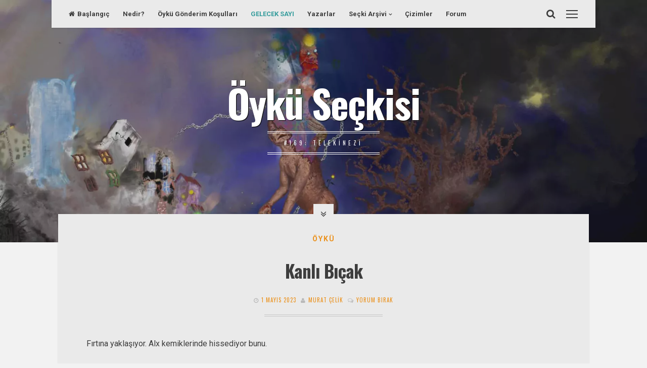

--- FILE ---
content_type: text/html; charset=UTF-8
request_url: https://oykuseckisi.com/kanli-bicak/
body_size: 19745
content:
<!DOCTYPE html>
<html lang="tr" xmlns:og="http://ogp.me/ns#" xmlns:fb="http://ogp.me/ns/fb#">
<head>
<meta charset="UTF-8">
<meta name="viewport" content="width=device-width, initial-scale=1, maximum-scale=1">
<link rel="profile" href="http://gmpg.org/xfn/11">
<link rel="pingback" href="https://oykuseckisi.com/xmlrpc.php">
<script>
  (function(i,s,o,g,r,a,m){i['GoogleAnalyticsObject']=r;i[r]=i[r]||function(){
  (i[r].q=i[r].q||[]).push(arguments)},i[r].l=1*new Date();a=s.createElement(o),
  m=s.getElementsByTagName(o)[0];a.async=1;a.src=g;m.parentNode.insertBefore(a,m)
  })(window,document,'script','https://www.google-analytics.com/analytics.js','ga');

  ga('create', 'UA-79502896-1', 'auto');
  ga('send', 'pageview');

</script>

<title>Kanlı Bıçak &#8211; Öykü Seçkisi</title>
<meta name='robots' content='max-image-preview:large' />
<link rel='dns-prefetch' href='//fonts.googleapis.com' />
<link rel="alternate" type="application/rss+xml" title="Öykü Seçkisi &raquo; akışı" href="https://oykuseckisi.com/feed/" />
<link rel="alternate" type="application/rss+xml" title="Öykü Seçkisi &raquo; yorum akışı" href="https://oykuseckisi.com/comments/feed/" />
<link rel="alternate" type="application/rss+xml" title="Öykü Seçkisi &raquo; Kanlı Bıçak yorum akışı" href="https://oykuseckisi.com/kanli-bicak/feed/" />
<link rel="alternate" title="oEmbed (JSON)" type="application/json+oembed" href="https://oykuseckisi.com/wp-json/oembed/1.0/embed?url=https%3A%2F%2Foykuseckisi.com%2Fkanli-bicak%2F" />
<link rel="alternate" title="oEmbed (XML)" type="text/xml+oembed" href="https://oykuseckisi.com/wp-json/oembed/1.0/embed?url=https%3A%2F%2Foykuseckisi.com%2Fkanli-bicak%2F&#038;format=xml" />
<style id='wp-img-auto-sizes-contain-inline-css' type='text/css'>
img:is([sizes=auto i],[sizes^="auto," i]){contain-intrinsic-size:3000px 1500px}
/*# sourceURL=wp-img-auto-sizes-contain-inline-css */
</style>
<style id='wp-emoji-styles-inline-css' type='text/css'>

	img.wp-smiley, img.emoji {
		display: inline !important;
		border: none !important;
		box-shadow: none !important;
		height: 1em !important;
		width: 1em !important;
		margin: 0 0.07em !important;
		vertical-align: -0.1em !important;
		background: none !important;
		padding: 0 !important;
	}
/*# sourceURL=wp-emoji-styles-inline-css */
</style>
<style id='wp-block-library-inline-css' type='text/css'>
:root{--wp-block-synced-color:#7a00df;--wp-block-synced-color--rgb:122,0,223;--wp-bound-block-color:var(--wp-block-synced-color);--wp-editor-canvas-background:#ddd;--wp-admin-theme-color:#007cba;--wp-admin-theme-color--rgb:0,124,186;--wp-admin-theme-color-darker-10:#006ba1;--wp-admin-theme-color-darker-10--rgb:0,107,160.5;--wp-admin-theme-color-darker-20:#005a87;--wp-admin-theme-color-darker-20--rgb:0,90,135;--wp-admin-border-width-focus:2px}@media (min-resolution:192dpi){:root{--wp-admin-border-width-focus:1.5px}}.wp-element-button{cursor:pointer}:root .has-very-light-gray-background-color{background-color:#eee}:root .has-very-dark-gray-background-color{background-color:#313131}:root .has-very-light-gray-color{color:#eee}:root .has-very-dark-gray-color{color:#313131}:root .has-vivid-green-cyan-to-vivid-cyan-blue-gradient-background{background:linear-gradient(135deg,#00d084,#0693e3)}:root .has-purple-crush-gradient-background{background:linear-gradient(135deg,#34e2e4,#4721fb 50%,#ab1dfe)}:root .has-hazy-dawn-gradient-background{background:linear-gradient(135deg,#faaca8,#dad0ec)}:root .has-subdued-olive-gradient-background{background:linear-gradient(135deg,#fafae1,#67a671)}:root .has-atomic-cream-gradient-background{background:linear-gradient(135deg,#fdd79a,#004a59)}:root .has-nightshade-gradient-background{background:linear-gradient(135deg,#330968,#31cdcf)}:root .has-midnight-gradient-background{background:linear-gradient(135deg,#020381,#2874fc)}:root{--wp--preset--font-size--normal:16px;--wp--preset--font-size--huge:42px}.has-regular-font-size{font-size:1em}.has-larger-font-size{font-size:2.625em}.has-normal-font-size{font-size:var(--wp--preset--font-size--normal)}.has-huge-font-size{font-size:var(--wp--preset--font-size--huge)}.has-text-align-center{text-align:center}.has-text-align-left{text-align:left}.has-text-align-right{text-align:right}.has-fit-text{white-space:nowrap!important}#end-resizable-editor-section{display:none}.aligncenter{clear:both}.items-justified-left{justify-content:flex-start}.items-justified-center{justify-content:center}.items-justified-right{justify-content:flex-end}.items-justified-space-between{justify-content:space-between}.screen-reader-text{border:0;clip-path:inset(50%);height:1px;margin:-1px;overflow:hidden;padding:0;position:absolute;width:1px;word-wrap:normal!important}.screen-reader-text:focus{background-color:#ddd;clip-path:none;color:#444;display:block;font-size:1em;height:auto;left:5px;line-height:normal;padding:15px 23px 14px;text-decoration:none;top:5px;width:auto;z-index:100000}html :where(.has-border-color){border-style:solid}html :where([style*=border-top-color]){border-top-style:solid}html :where([style*=border-right-color]){border-right-style:solid}html :where([style*=border-bottom-color]){border-bottom-style:solid}html :where([style*=border-left-color]){border-left-style:solid}html :where([style*=border-width]){border-style:solid}html :where([style*=border-top-width]){border-top-style:solid}html :where([style*=border-right-width]){border-right-style:solid}html :where([style*=border-bottom-width]){border-bottom-style:solid}html :where([style*=border-left-width]){border-left-style:solid}html :where(img[class*=wp-image-]){height:auto;max-width:100%}:where(figure){margin:0 0 1em}html :where(.is-position-sticky){--wp-admin--admin-bar--position-offset:var(--wp-admin--admin-bar--height,0px)}@media screen and (max-width:600px){html :where(.is-position-sticky){--wp-admin--admin-bar--position-offset:0px}}

/*# sourceURL=wp-block-library-inline-css */
</style><style id='global-styles-inline-css' type='text/css'>
:root{--wp--preset--aspect-ratio--square: 1;--wp--preset--aspect-ratio--4-3: 4/3;--wp--preset--aspect-ratio--3-4: 3/4;--wp--preset--aspect-ratio--3-2: 3/2;--wp--preset--aspect-ratio--2-3: 2/3;--wp--preset--aspect-ratio--16-9: 16/9;--wp--preset--aspect-ratio--9-16: 9/16;--wp--preset--color--black: #000000;--wp--preset--color--cyan-bluish-gray: #abb8c3;--wp--preset--color--white: #ffffff;--wp--preset--color--pale-pink: #f78da7;--wp--preset--color--vivid-red: #cf2e2e;--wp--preset--color--luminous-vivid-orange: #ff6900;--wp--preset--color--luminous-vivid-amber: #fcb900;--wp--preset--color--light-green-cyan: #7bdcb5;--wp--preset--color--vivid-green-cyan: #00d084;--wp--preset--color--pale-cyan-blue: #8ed1fc;--wp--preset--color--vivid-cyan-blue: #0693e3;--wp--preset--color--vivid-purple: #9b51e0;--wp--preset--gradient--vivid-cyan-blue-to-vivid-purple: linear-gradient(135deg,rgb(6,147,227) 0%,rgb(155,81,224) 100%);--wp--preset--gradient--light-green-cyan-to-vivid-green-cyan: linear-gradient(135deg,rgb(122,220,180) 0%,rgb(0,208,130) 100%);--wp--preset--gradient--luminous-vivid-amber-to-luminous-vivid-orange: linear-gradient(135deg,rgb(252,185,0) 0%,rgb(255,105,0) 100%);--wp--preset--gradient--luminous-vivid-orange-to-vivid-red: linear-gradient(135deg,rgb(255,105,0) 0%,rgb(207,46,46) 100%);--wp--preset--gradient--very-light-gray-to-cyan-bluish-gray: linear-gradient(135deg,rgb(238,238,238) 0%,rgb(169,184,195) 100%);--wp--preset--gradient--cool-to-warm-spectrum: linear-gradient(135deg,rgb(74,234,220) 0%,rgb(151,120,209) 20%,rgb(207,42,186) 40%,rgb(238,44,130) 60%,rgb(251,105,98) 80%,rgb(254,248,76) 100%);--wp--preset--gradient--blush-light-purple: linear-gradient(135deg,rgb(255,206,236) 0%,rgb(152,150,240) 100%);--wp--preset--gradient--blush-bordeaux: linear-gradient(135deg,rgb(254,205,165) 0%,rgb(254,45,45) 50%,rgb(107,0,62) 100%);--wp--preset--gradient--luminous-dusk: linear-gradient(135deg,rgb(255,203,112) 0%,rgb(199,81,192) 50%,rgb(65,88,208) 100%);--wp--preset--gradient--pale-ocean: linear-gradient(135deg,rgb(255,245,203) 0%,rgb(182,227,212) 50%,rgb(51,167,181) 100%);--wp--preset--gradient--electric-grass: linear-gradient(135deg,rgb(202,248,128) 0%,rgb(113,206,126) 100%);--wp--preset--gradient--midnight: linear-gradient(135deg,rgb(2,3,129) 0%,rgb(40,116,252) 100%);--wp--preset--font-size--small: 13px;--wp--preset--font-size--medium: 20px;--wp--preset--font-size--large: 36px;--wp--preset--font-size--x-large: 42px;--wp--preset--spacing--20: 0.44rem;--wp--preset--spacing--30: 0.67rem;--wp--preset--spacing--40: 1rem;--wp--preset--spacing--50: 1.5rem;--wp--preset--spacing--60: 2.25rem;--wp--preset--spacing--70: 3.38rem;--wp--preset--spacing--80: 5.06rem;--wp--preset--shadow--natural: 6px 6px 9px rgba(0, 0, 0, 0.2);--wp--preset--shadow--deep: 12px 12px 50px rgba(0, 0, 0, 0.4);--wp--preset--shadow--sharp: 6px 6px 0px rgba(0, 0, 0, 0.2);--wp--preset--shadow--outlined: 6px 6px 0px -3px rgb(255, 255, 255), 6px 6px rgb(0, 0, 0);--wp--preset--shadow--crisp: 6px 6px 0px rgb(0, 0, 0);}:where(.is-layout-flex){gap: 0.5em;}:where(.is-layout-grid){gap: 0.5em;}body .is-layout-flex{display: flex;}.is-layout-flex{flex-wrap: wrap;align-items: center;}.is-layout-flex > :is(*, div){margin: 0;}body .is-layout-grid{display: grid;}.is-layout-grid > :is(*, div){margin: 0;}:where(.wp-block-columns.is-layout-flex){gap: 2em;}:where(.wp-block-columns.is-layout-grid){gap: 2em;}:where(.wp-block-post-template.is-layout-flex){gap: 1.25em;}:where(.wp-block-post-template.is-layout-grid){gap: 1.25em;}.has-black-color{color: var(--wp--preset--color--black) !important;}.has-cyan-bluish-gray-color{color: var(--wp--preset--color--cyan-bluish-gray) !important;}.has-white-color{color: var(--wp--preset--color--white) !important;}.has-pale-pink-color{color: var(--wp--preset--color--pale-pink) !important;}.has-vivid-red-color{color: var(--wp--preset--color--vivid-red) !important;}.has-luminous-vivid-orange-color{color: var(--wp--preset--color--luminous-vivid-orange) !important;}.has-luminous-vivid-amber-color{color: var(--wp--preset--color--luminous-vivid-amber) !important;}.has-light-green-cyan-color{color: var(--wp--preset--color--light-green-cyan) !important;}.has-vivid-green-cyan-color{color: var(--wp--preset--color--vivid-green-cyan) !important;}.has-pale-cyan-blue-color{color: var(--wp--preset--color--pale-cyan-blue) !important;}.has-vivid-cyan-blue-color{color: var(--wp--preset--color--vivid-cyan-blue) !important;}.has-vivid-purple-color{color: var(--wp--preset--color--vivid-purple) !important;}.has-black-background-color{background-color: var(--wp--preset--color--black) !important;}.has-cyan-bluish-gray-background-color{background-color: var(--wp--preset--color--cyan-bluish-gray) !important;}.has-white-background-color{background-color: var(--wp--preset--color--white) !important;}.has-pale-pink-background-color{background-color: var(--wp--preset--color--pale-pink) !important;}.has-vivid-red-background-color{background-color: var(--wp--preset--color--vivid-red) !important;}.has-luminous-vivid-orange-background-color{background-color: var(--wp--preset--color--luminous-vivid-orange) !important;}.has-luminous-vivid-amber-background-color{background-color: var(--wp--preset--color--luminous-vivid-amber) !important;}.has-light-green-cyan-background-color{background-color: var(--wp--preset--color--light-green-cyan) !important;}.has-vivid-green-cyan-background-color{background-color: var(--wp--preset--color--vivid-green-cyan) !important;}.has-pale-cyan-blue-background-color{background-color: var(--wp--preset--color--pale-cyan-blue) !important;}.has-vivid-cyan-blue-background-color{background-color: var(--wp--preset--color--vivid-cyan-blue) !important;}.has-vivid-purple-background-color{background-color: var(--wp--preset--color--vivid-purple) !important;}.has-black-border-color{border-color: var(--wp--preset--color--black) !important;}.has-cyan-bluish-gray-border-color{border-color: var(--wp--preset--color--cyan-bluish-gray) !important;}.has-white-border-color{border-color: var(--wp--preset--color--white) !important;}.has-pale-pink-border-color{border-color: var(--wp--preset--color--pale-pink) !important;}.has-vivid-red-border-color{border-color: var(--wp--preset--color--vivid-red) !important;}.has-luminous-vivid-orange-border-color{border-color: var(--wp--preset--color--luminous-vivid-orange) !important;}.has-luminous-vivid-amber-border-color{border-color: var(--wp--preset--color--luminous-vivid-amber) !important;}.has-light-green-cyan-border-color{border-color: var(--wp--preset--color--light-green-cyan) !important;}.has-vivid-green-cyan-border-color{border-color: var(--wp--preset--color--vivid-green-cyan) !important;}.has-pale-cyan-blue-border-color{border-color: var(--wp--preset--color--pale-cyan-blue) !important;}.has-vivid-cyan-blue-border-color{border-color: var(--wp--preset--color--vivid-cyan-blue) !important;}.has-vivid-purple-border-color{border-color: var(--wp--preset--color--vivid-purple) !important;}.has-vivid-cyan-blue-to-vivid-purple-gradient-background{background: var(--wp--preset--gradient--vivid-cyan-blue-to-vivid-purple) !important;}.has-light-green-cyan-to-vivid-green-cyan-gradient-background{background: var(--wp--preset--gradient--light-green-cyan-to-vivid-green-cyan) !important;}.has-luminous-vivid-amber-to-luminous-vivid-orange-gradient-background{background: var(--wp--preset--gradient--luminous-vivid-amber-to-luminous-vivid-orange) !important;}.has-luminous-vivid-orange-to-vivid-red-gradient-background{background: var(--wp--preset--gradient--luminous-vivid-orange-to-vivid-red) !important;}.has-very-light-gray-to-cyan-bluish-gray-gradient-background{background: var(--wp--preset--gradient--very-light-gray-to-cyan-bluish-gray) !important;}.has-cool-to-warm-spectrum-gradient-background{background: var(--wp--preset--gradient--cool-to-warm-spectrum) !important;}.has-blush-light-purple-gradient-background{background: var(--wp--preset--gradient--blush-light-purple) !important;}.has-blush-bordeaux-gradient-background{background: var(--wp--preset--gradient--blush-bordeaux) !important;}.has-luminous-dusk-gradient-background{background: var(--wp--preset--gradient--luminous-dusk) !important;}.has-pale-ocean-gradient-background{background: var(--wp--preset--gradient--pale-ocean) !important;}.has-electric-grass-gradient-background{background: var(--wp--preset--gradient--electric-grass) !important;}.has-midnight-gradient-background{background: var(--wp--preset--gradient--midnight) !important;}.has-small-font-size{font-size: var(--wp--preset--font-size--small) !important;}.has-medium-font-size{font-size: var(--wp--preset--font-size--medium) !important;}.has-large-font-size{font-size: var(--wp--preset--font-size--large) !important;}.has-x-large-font-size{font-size: var(--wp--preset--font-size--x-large) !important;}
/*# sourceURL=global-styles-inline-css */
</style>

<style id='classic-theme-styles-inline-css' type='text/css'>
/*! This file is auto-generated */
.wp-block-button__link{color:#fff;background-color:#32373c;border-radius:9999px;box-shadow:none;text-decoration:none;padding:calc(.667em + 2px) calc(1.333em + 2px);font-size:1.125em}.wp-block-file__button{background:#32373c;color:#fff;text-decoration:none}
/*# sourceURL=/wp-includes/css/classic-themes.min.css */
</style>
<link rel='stylesheet' id='css-wpautbox-tab-css' href='https://oykuseckisi.com/wp-content/plugins/wp-author-box-lite/lib/css/jquery-a-tabs.css' type='text/css' media='all' />
<link rel='stylesheet' id='css-wpautbox-css' href='https://oykuseckisi.com/wp-content/plugins/wp-author-box-lite/lib/css/wpautbox.css' type='text/css' media='all' />
<link rel='stylesheet' id='wpautbox-elusive-icon-css' href='https://oykuseckisi.com/wp-content/plugins/wp-author-box-lite/includes/ReduxFramework/ReduxCore/assets/css/vendor/elusive-icons/elusive-icons.css?ver=6.9' type='text/css' media='all' />
<link rel='stylesheet' id='comment_styles-css' href='https://oykuseckisi.com/wp-content/plugins/wp-discourse/lib/../css/comments.css?ver=1764815017' type='text/css' media='all' />
<link rel='stylesheet' id='cosimo-style-css' href='https://oykuseckisi.com/wp-content/themes/cosimo/style.css?ver=6.9' type='text/css' media='all' />
<link rel='stylesheet' id='cosimo-fontAwesome-css' href='https://oykuseckisi.com/wp-content/themes/cosimo/css/font-awesome.min.css?ver=6.9' type='text/css' media='all' />
<link rel='stylesheet' id='cosimo-googlefonts-css' href='https://fonts.googleapis.com/css?family=Oswald%3A400%2C700%7CRoboto%3A400%2C700&#038;ver=6.9' type='text/css' media='all' />
<script type="text/javascript" src="https://oykuseckisi.com/wp-includes/js/jquery/jquery.min.js?ver=3.7.1" id="jquery-core-js"></script>
<script type="text/javascript" src="https://oykuseckisi.com/wp-includes/js/jquery/jquery-migrate.min.js?ver=3.4.1" id="jquery-migrate-js"></script>
<link rel="https://api.w.org/" href="https://oykuseckisi.com/wp-json/" /><link rel="alternate" title="JSON" type="application/json" href="https://oykuseckisi.com/wp-json/wp/v2/posts/19843" /><link rel="EditURI" type="application/rsd+xml" title="RSD" href="https://oykuseckisi.com/xmlrpc.php?rsd" />
<meta name="generator" content="WordPress 6.9" />
<link rel="canonical" href="https://oykuseckisi.com/kanli-bicak/" />
<link rel='shortlink' href='https://oykuseckisi.com/?p=19843' />
<meta name="generator" content="performance-lab 4.0.0; plugins: ">
<style type="text/css">body .a-tabs>ul.a-tab-nav>li>a{ background: #eaeaea; background-image: none;}body .a-tabs>ul.a-tab-nav>li.a-tab-active a{ background: #eaeaea; background-image: none;}body .a-tabs .a-tab-container{ background: #eaeaea;}body .a-tabs .wpautbox-socials{ background: #eaeaea;}</style><style type="text/css">
				button,
		input[type="button"],
		input[type="reset"],
		input[type="submit"],
		.main-navigation ul li:hover > a, 
		.main-navigation ul li.focus > a, 
		.main-navigation ul li.current-menu-item > a, 
		.main-navigation ul li.current-menu-parent > a, 
		.main-navigation ul li.current-page-ancestor > a,
		.main-navigation .current_page_item > a, 
		.main-navigation .current_page_parent > a,
		.site-main .navigation.pagination .nav-links span.current,
		#wp-calendar > caption,
		.tagcloud a,
		#toTop {
			color: #eaeaea;
		}
		button:hover,
		input[type="button"]:hover,
		input[type="reset"]:hover,
		input[type="submit"]:hover,
		button:focus,
		input[type="button"]:focus,
		input[type="reset"]:focus,
		input[type="submit"]:focus,
		button:active,
		input[type="button"]:active,
		input[type="reset"]:active,
		input[type="submit"]:active,
		input[type="text"],
		input[type="email"],
		input[type="url"],
		input[type="password"],
		input[type="search"],
		input[type="number"],
		input[type="tel"],
		input[type="range"],
		input[type="date"],
		input[type="month"],
		input[type="week"],
		input[type="time"],
		input[type="datetime"],
		input[type="datetime-local"],
		input[type="color"],
		textarea,
		.main-navigation ul ul a,
		.site-main .navigation.pagination .nav-links a, .site-main .navigation.posts-navigation .nav-links a,
		.tagcloud a:hover,
		.whiteSpace,
		.cosimo-back,
		.openFeatImage,
		.single .content-area,
		.page .content-area,
		body.error404 .page-content,
		body.search-no-results .page-content,
		.widget-area,
		header.page-header,
		#search-full {
			background: #eaeaea;
		}
		.main-navigation div > ul > li > ul::before,
		.main-navigation div > ul > li > ul::after {
			border-bottom-color: #eaeaea;
		}
		.entry-featuredImg.cosimo-loader {
			background-color: #eaeaea;
		}
		@media screen and (max-width: 768px) {
			.menu-toggle,
			.main-navigation.toggled .nav-menu {
				background: #eaeaea;
			}
		}
						body,
		button,
		input,
		select,
		textarea,
		input[type="text"]:focus,
		input[type="email"]:focus,
		input[type="url"]:focus,
		input[type="password"]:focus,
		input[type="search"]:focus,
		input[type="number"]:focus,
		input[type="tel"]:focus,
		input[type="range"]:focus,
		input[type="date"]:focus,
		input[type="month"]:focus,
		input[type="week"]:focus,
		input[type="time"]:focus,
		input[type="datetime"]:focus,
		input[type="datetime-local"]:focus,
		input[type="color"]:focus,
		textarea:focus,
		.whiteSpace a, h2.entry-title a,
		a:hover,
		a:focus,
		a:active,
		.main-navigation ul ul a,
		.main-search-box,
		.search-container input[type="search"],
		.closeSearch {
			color: #3d3d3d;
		}
		.main-navigation ul li:hover > a, 
		.main-navigation ul li.focus > a, 
		.main-navigation ul li.current-menu-item > a, 
		.main-navigation ul li.current-menu-parent > a, 
		.main-navigation ul li.current-page-ancestor > a,
		.main-navigation .current_page_item > a, 
		.main-navigation .current_page_parent > a,
		.site-main .navigation.pagination .nav-links span.current,
		.main-sidebar-box span,
		.main-sidebar-box span:before,
		.main-sidebar-box span:after,
		#toTop,
		.nano > .nano-pane > .nano-slider {
			background: #3d3d3d;
		}
		input[type="text"],
		input[type="email"],
		input[type="url"],
		input[type="password"],
		input[type="search"],
		input[type="number"],
		input[type="tel"],
		input[type="range"],
		input[type="date"],
		input[type="month"],
		input[type="week"],
		input[type="time"],
		input[type="datetime"],
		input[type="datetime-local"],
		input[type="color"],
		textarea,
		.content-cosimo:before {
			border: 4px double  rgba(61, 61, 61, 0.2);
		}
		.post-navigation .nav-next {
			border-left: 4px double  rgba(61, 61, 61, 0.2);
		}
		.comment-navigation .nav-links a, .cosimo-opacity {
			background: rgba(61, 61, 61, 0.3);
		}
		#wp-calendar th, .site-main .post-navigation {
			background: rgba(61, 61, 61, 0.05);
		}
		#wp-calendar tbody td {
			border: 1px solid rgba(61, 61, 61, 0.05);
		}
		.intSeparator {
			border-top: 4px double rgba(61, 61, 61, 0.2);
		}
		aside ul li {
			border-bottom: 1px solid rgba(61, 61, 61, 0.05);
		}
		aside ul li ul.sub-menu, aside ul li ul.children {
			border-left: 1px solid rgba(61, 61, 61, 0.05);
		}
		h3.widget-title {
			border-bottom: 4px double  rgba(61, 61, 61, 0.2);
		}
		#comments ol .pingback, #comments ol article {
			border-bottom: 1px solid rgba(61, 61, 61, 0.2);
		}
		.nano > .nano-pane {
			background: rgba(61, 61, 61, 0.15);
		}
		.nano > .nano-pane > .nano-slider {
			background: rgba(61, 61, 61, 0.3);
		}
		@media all and (max-width: 650px) {
			.post-navigation .nav-next {
				border-top: 4px double rgba(61, 61, 61, 0.2);
			}
		}
		@media screen and (max-width: 768px) {
			.menu-toggle {
				color: #3d3d3d;
			}
		}
			</style>
<link rel="icon" href="https://oykuseckisi.com/wp-content/uploads/2020/07/cropped-favicon-32x32.png" sizes="32x32" />
<link rel="icon" href="https://oykuseckisi.com/wp-content/uploads/2020/07/cropped-favicon-192x192.png" sizes="192x192" />
<link rel="apple-touch-icon" href="https://oykuseckisi.com/wp-content/uploads/2020/07/cropped-favicon-180x180.png" />
<meta name="msapplication-TileImage" content="https://oykuseckisi.com/wp-content/uploads/2020/07/cropped-favicon-270x270.png" />
<style type="text/css" title="dynamic-css" class="options-output">.active-bgcolor{color:#eaeaea;}.inactive-bgcolor{color:#eaeaea;}.tabcontent-bgcolor{color:#eaeaea;}.tabfooter-bgcolor{color:#eaeaea;}</style>
<!-- START - Open Graph and Twitter Card Tags 3.3.7 -->
 <!-- Facebook Open Graph -->
  <meta property="og:locale" content="tr_TR"/>
  <meta property="og:site_name" content="Öykü Seçkisi"/>
  <meta property="og:title" content="Kanlı Bıçak"/>
  <meta property="og:url" content="https://oykuseckisi.com/kanli-bicak/"/>
  <meta property="og:type" content="article"/>
  <meta property="og:description" content="Fırtına yaklaşıyor. Alx kemiklerinde hissediyor bunu.

Elleri zincirliydi, üşüyordu ve çokça da açtı.

Tahminen dört gün derin okyanuslarda yol alıyorlardı. Dalgalarla boğuşan geminin ambarında kalmak feci midesini bulandırmıştı. Saçlarında tonlarca bit vardı. Elleri arkadan zincirli olduğundan"/>
  <meta property="og:image" content="https://oykuseckisi.com/wp-content/uploads/2023/05/kader.jpg"/>
  <meta property="og:image:url" content="https://oykuseckisi.com/wp-content/uploads/2023/05/kader.jpg"/>
  <meta property="og:image:secure_url" content="https://oykuseckisi.com/wp-content/uploads/2023/05/kader.jpg"/>
  <meta property="article:published_time" content="2023-05-01T00:00:35+03:00"/>
  <meta property="article:modified_time" content="2023-05-23T23:31:31+03:00" />
  <meta property="og:updated_time" content="2023-05-23T23:31:31+03:00" />
  <meta property="article:section" content="Öykü"/>
 <!-- Google+ / Schema.org -->
  <meta itemprop="name" content="Kanlı Bıçak"/>
  <meta itemprop="headline" content="Kanlı Bıçak"/>
  <meta itemprop="description" content="Fırtına yaklaşıyor. Alx kemiklerinde hissediyor bunu.

Elleri zincirliydi, üşüyordu ve çokça da açtı.

Tahminen dört gün derin okyanuslarda yol alıyorlardı. Dalgalarla boğuşan geminin ambarında kalmak feci midesini bulandırmıştı. Saçlarında tonlarca bit vardı. Elleri arkadan zincirli olduğundan"/>
  <meta itemprop="image" content="https://oykuseckisi.com/wp-content/uploads/2023/05/kader.jpg"/>
  <meta itemprop="datePublished" content="2023-05-01"/>
  <meta itemprop="dateModified" content="2023-05-23T23:31:31+03:00" />
  <meta itemprop="author" content="Murat Çelik"/>
 <!-- Twitter Cards -->
  <meta name="twitter:title" content="Kanlı Bıçak"/>
  <meta name="twitter:description" content="Fırtına yaklaşıyor. Alx kemiklerinde hissediyor bunu.

Elleri zincirliydi, üşüyordu ve çokça da açtı.

Tahminen dört gün derin okyanuslarda yol alıyorlardı. Dalgalarla boğuşan geminin ambarında kalmak feci midesini bulandırmıştı. Saçlarında tonlarca bit vardı. Elleri arkadan zincirli olduğundan"/>
  <meta name="twitter:image" content="https://oykuseckisi.com/wp-content/uploads/2023/05/kader.jpg"/>
  <meta name="twitter:card" content="summary_large_image"/>
 <!-- SEO -->
 <!-- Misc. tags -->
 <!-- is_singular -->
<!-- END - Open Graph and Twitter Card Tags 3.3.7 -->
	
</head>

<body class="wp-singular post-template-default single single-post postid-19843 single-format-standard wp-theme-cosimo group-blog">
	<div id="page" class="hfeed site">
	<a class="skip-link screen-reader-text" href="#content">Skip to content</a>
		<div class="whiteSpace">
			<div class="main-sidebar-box"><span></span></div>							<div class="main-search-box"><i class="fa fa-lg fa-search"></i></div>
						<nav id="site-navigation" class="main-navigation" role="navigation">
				<button class="menu-toggle" aria-controls="primary-menu" aria-expanded="false"><i class="fa fa-lg fa-bars"></i>Üst Menü</button>
				<div class="menu-menu-1-container"><ul id="primary-menu" class="menu"><li id="menu-item-8381" class="menu-item menu-item-type-custom menu-item-object-custom menu-item-home menu-item-8381"><a href="https://oykuseckisi.com/">Başlangıç</a></li>
<li id="menu-item-8382" class="menu-item menu-item-type-post_type menu-item-object-page menu-item-8382"><a href="https://oykuseckisi.com/nedir/">Nedir?</a></li>
<li id="menu-item-8383" class="menu-item menu-item-type-post_type menu-item-object-page menu-item-8383"><a href="https://oykuseckisi.com/oyku-gonderim-kosullari/">Öykü Gönderim Koşulları</a></li>
<li id="menu-item-20256" class="menu-item menu-item-type-post_type menu-item-object-page menu-item-20256"><a href="https://oykuseckisi.com/gelecek-sayi/"><span style="color: #359c9c;">GELECEK SAYI</span></a></li>
<li id="menu-item-11966" class="menu-item menu-item-type-post_type menu-item-object-page menu-item-11966"><a href="https://oykuseckisi.com/yazarlar/">Yazarlar</a></li>
<li id="menu-item-10490" class="menu-item menu-item-type-post_type menu-item-object-page menu-item-has-children menu-item-10490"><a href="https://oykuseckisi.com/secki-arsivi/">Seçki Arşivi</a>
<ul class="sub-menu">
	<li id="menu-item-10472" class="menu-item menu-item-type-custom menu-item-object-custom menu-item-10472"><a href="https://oykuseckisi.com/tag/ozel-sayilar/">Özel Sayılar</a></li>
	<li id="menu-item-8384" class="menu-item menu-item-type-taxonomy menu-item-object-category menu-item-8384"><a href="https://oykuseckisi.com/category/blog/">Blog</a></li>
	<li id="menu-item-14431" class="menu-item menu-item-type-post_type menu-item-object-page menu-item-14431"><a href="https://oykuseckisi.com/e-kitap/">e-Kitaplar</a></li>
</ul>
</li>
<li id="menu-item-9555" class="menu-item menu-item-type-taxonomy menu-item-object-category menu-item-9555"><a href="https://oykuseckisi.com/category/cizim/">Çizimler</a></li>
<li id="menu-item-11698" class="menu-item menu-item-type-custom menu-item-object-custom menu-item-11698"><a href="https://forum.kayiprihtim.com/c/oyku-seckisi">Forum</a></li>
</ul></div>			</nav><!-- #site-navigation -->
						<!-- Start: Search Form -->
			<div id="search-full">
				<div class="search-container">
					<form role="search" method="get" id="search-form" action="https://oykuseckisi.com/">
						<label>
							<span class="screen-reader-text">Arayın</span>
							<input type="search" name="s" id="search-field" placeholder="Buraya yazın ve arayın....">
						</label>
					</form>
					<span class="closeSearch"><i class="fa fa-close fa-lg"></i></span>
				</div>
			</div>
			<!-- End: Search Form -->
					</div>
				<header id="masthead" class="site-header" role="banner" style="background: url(https://oykuseckisi.com/wp-content/uploads/2023/05/kader-1920x960.webp) 50% 0 / cover no-repeat;">
						<div class="cosimo-opacity">
					<div class="cosimo-table">
				<div class="site-branding">
											<p class="site-title"><a href="https://oykuseckisi.com/" rel="home">Öykü Seçkisi</a></p>
											<p class="site-description">#169: TELEKİNEZİ</p>
									</div><!-- .site-branding -->
			</div><!-- .cosimo-table -->
					</div><!-- .cosimo-opacity -->
				
	</header><!-- #masthead -->

	<div id="content" class="site-content">

	<div id="primary" class="content-area">
					<div class="openFeatImage"><i class="fa fa-lg fa-angle-double-down"></i></div>
				<main id="main" class="site-main" role="main">

		
			
<article id="post-19843" class="post-19843 post type-post status-publish format-standard has-post-thumbnail hentry category-oyku tag-mayis-2023-kader">
	<div class="theCosimoSingle-box">
		<header class="entry-header">
			<span class="cat-links"><a href="https://oykuseckisi.com/category/oyku/" rel="category tag">Öykü</a></span>			<h1 class="entry-title">Kanlı Bıçak</h1>
			<div class="entry-meta smallPart">
				<span class="posted-on"><i class="fa fa-clock-o spaceRight"></i><a href="https://oykuseckisi.com/kanli-bicak/" rel="bookmark"><time class="entry-date published" datetime="2023-05-01T00:00:35+03:00">1 Mayıs 2023</time><time class="updated" datetime="2023-05-23T23:31:31+03:00">23 Mayıs 2023</time></a></span><span class="byline"> <i class="fa fa-user spaceLeftRight"></i><span class="author vcard"><a class="url fn n" href="https://oykuseckisi.com/author/murat-celik/">Murat Çelik</a></span></span> <span class="comments-link"><i class="fa fa-comments-o spaceLeftRight"></i><a href="https://oykuseckisi.com/kanli-bicak/#respond">Yorum Bırak</a></span>			</div><!-- .entry-meta -->
		</header><!-- .entry-header -->
		<div class="intSeparator"></div>
		<div class="entry-content">
			<p>Fırtına yaklaşıyor. Alx kemiklerinde hissediyor bunu.</p>
<p>Elleri zincirliydi, üşüyordu ve çokça da açtı.</p>
<p>Tahminen dört gün derin okyanuslarda yol alıyorlardı. Dalgalarla boğuşan geminin ambarında kalmak feci midesini bulandırmıştı. Saçlarında tonlarca bit vardı. Elleri arkadan zincirli olduğundan kendini kaşıyamamak eziyet gibi bir şeydi.</p>
<p>Beşinci gün, ambarın kapağı sabah olduğunu düşündüğü vakit sertçe açıldı. Adeta tekmelenmişti. Uykusundan uyanı verdi Alx. Elleriyle siper etti, içeri ışık girince gözleri yandı. Işığa alışınca iri kıyım iki kişinin cüssesini seçebildi. Odayı ayna gibi yansımalarla dolduran iki uzun kılıç vardı bellerinde; kollarından tutuğu birisi vardı, bir kadın, suratı kanlar içinde morarmış ve zor nefes alıyordu.</p>
<p>Yere fırlattılar kadını. Çömeldi. Adamlara dönüp çizmelerine tükürdü. Suratında kızgın bir kaplanın ifadesi vardı. Korkmuyordu.</p>
<p>Adamlar kadına bir tekme atıp Axl’in karşısına, demirlere bağladılar ellerinden. Sonra bir tekme daha attılar. Axl, adamların suratındaki öfkeyle karışık korkuyu görebiliyordu. Sanki üstüne lanetler okunmuş bir şekilde kıpkırmızıydılar. Hemen buradan çıkmak için can atan bir yanları var gibiydi. Kadından korkuyorlardı. Alx kadına baktı. Kadının kendisine baktığını gördüğünde, o parlak ve karanlıkta ışıldayan gözlerden kaçmak istedi.</p>
<p>Adamlar gitti. Ambar yine tanıdık karanlığa büründü.</p>
<p>“Yiyeceğin var mı hiç, köpek gibi açım,” dedi kadın. Sessi demiri döven bir çekiç gibi sert ve emindi. Gözleri karanlığa alışması için bir süre bekledi Alx, sesin geldiği, kadına baktı. Az çok seçiliyordu. Bacaklarında, eteğinde kırmızı renk tonları seçer gibi oldu. Kan mıydı o? Kimdi bu kadın?</p>
<p>“Biraz arakladığım var, bana yetecek kadar,” diye cevap verdi. Yemeğini paylaşmak istemiyordu. Günde sadece bir kez yemek artıkları atıyorlardı önüne. Aralarında kurutulmuş et ve meyve olunca saklıyordu sonrası için. Şu an elinde sadece bir dilim kurutulmuş et vardı. Tadı berbat olmuştu gerçi ama daha akşama kadar idare ederdi.</p>
<p>“Feci açım bir parça versen,” dedi kadın. Sessinde gizlenmiş bir masumiyet vardı.</p>
<p>İçten içe yemeğini vermek istemese de arkasından bağlanan elinin altındaki odunu aralayıp kurutulmuş eti avuçladı, omzundan ivme alarak kadının olduğu yere doğru fırlattı. Geminin ambarında zincir sesleri yükseldi. Kadın karanlıkta hemencecik buldu eti ve kemirmeye başladı. Her çiğneyişinde ağzından memnun olmuş ifadelerin sesi yükseliyordu.</p>
<p>“Neden buradasın?” dedi Alx.</p>
<p>“Sen niye buradasın, genç birisine benziyorsun.”</p>
<p>“Uzun hikâye,” dedi Alx.</p>
<p>“Zamanımız var dimi,” deyip son lokmayı yutkunmuştu. Zamandan bol ne vardı ki.</p>
<p>“İlk ben sordum,” diye karanlığa fısıldadı.</p>
<p>“Kaptanı öldürdüm,” dedi kadın. Sesinde ne bir titreme ne de bir teredüt vardı. Gurur duyulacak bir tını dahi yoktu. O kadar sade ve basit bir şekilde demişti ki. Sanki temizlik yaptım der gibiydi. “Gece beni yatağa attı. Göçmen olduğumu ve gemiye gizliden girdiğim için bir şansım yoktu. Domuz gibi sikişiyordu it herif.”</p>
<p>Alx ne diyeceğini bilemedi. Tüm bu şeyler, bu kadar normal sohbet düzeyinde anlatılınca ne tepki vereceğini bilemedi.</p>
<p>“Ellerimi bağladı, adi herif, hâlâ amım ağrıyor. Yok, siki büyük falan değil sadece koca göbeğinin altında ezilmek sinirimi bozdu.”</p>
<p>Alx’in yüzü kızardı, bir şeyler demeli miyim diye düşündü. Sessiz olmaya karar verdi.</p>
<p>“Sabah olduğunda ülkem hakkında ileri geri konuşunca bulduğum ilk fırsatta meyve bıçağıyla deştim domuzu. Tepem atmıştı. Babam avcıydı. Geyik ve domuz kesmeyi iyi bilirim, organları da. Ama bu it o kadar şişmandı ki kalbini deşene kadar baya bir sokmam gerekti bıçağı.”</p>
<p>Kadın konuşmayı kestiğinde tuhaf bir sessizlik karanlığı yuttu. Kadının kendisine tecavüz ettiği için değil ülkesi hakkında konuştuğu için öldürdüğüne bakılacak olursa kuzeyli olduğu çıkarımına gitti Alx.</p>
<p>“Kuzeyli misin?”</p>
<p>“Evet,” dedi kadın.</p>
<p>“Hikâyene üzüldüm.”</p>
<p>“Boş versene, üzüldüğün falan yok. Kuzeyli olduğumu sorduğuna bakılırsa şeytanla anlaşma yapmış bize iğrenerek bakıyor olmalısın,” dedi, sonra kahkaha attı.</p>
<p>Kuzeyliler barbardı, iri yapılı ve cesur savaşçılardı. Ama toprakları kendi içinde bile bölünmüş sürekli savaş halindeydi. Doğunun kralı onlara savaş açtıklarında neredeyse yok olmanın eşiğine gelmişti. Sonra kuzeylilerin ulu lideri herkesi tek çatı altında toplamış, yüz çocuğu tanrılarına, doğuların değişiyle şeytana kurban ettiklerinden sonra savaşı kazanmaya başlamıştı. Alx, hâlâ savaşın sürdüğünü biliyordu. Baya kan dökülmüştü. Her yerde savaşın izlerini görmek mümkündü.</p>
<p>“Evet sıra sende sıska çocuk,” dedi kadın. “Dökül bakim hikâyeni.”</p>
<p>Alx kafasını kaldırdı, kadını göremiyor, saçlarına düşen ince ışıktan seçebiliyordu.</p>
<p>“Cesetleri yağmaladım,” dedi.</p>
<p>“Vay be! Hikâyende amma uzunmuş he,” dedi Kadın kahkaha atarak. “Niye orada direkt sallandırılmayıp doğuya giden bir savaş gemisindesin.”</p>
<p>Kadın zekiydi. Yüzüne karşı zafer kazanmış bir gülümseme yolladığına yemin edebilirdi Alx.</p>
<p>“Birisi, göğsüne ok girmiş parlak zırhlı birisinin cebini karıştırdığım için,” dedi Alx. “Adamın cebinde bir istihbarata dair bir mektup çıkmıştı, değerli mektup olduğunu hemen anladım. O gece mektubu yakmadan önce hızlıca ezberledim. Sabah uyandığımda ise doğular tepemdeydi. Sürükleyerek sallandırmaya giderken. Mektuptan bir şey söyledim ve durdular. Ve elimi bağlayıp bu gemiye tıktılar.”</p>
<p>“Ne yazıyordu mektupta?” diyerek, merak dolu bir ses yükselti kadından. Kadının heyecanını duyabiliyordu Alx. İştahlı kulakları kabarmıştı.</p>
<p>Tam ağzını açıp söyleyecekken kendini durdurdu. Kadının silüetine baktı; öne eğilmişti, gözlerinin parladığına yemin edebilirdi. Sustu. Ya kadın beni kandırmak için yolladıysalar diye şüpheye düştü. Hayatı üstüne risk alamazdı.</p>
<p>“Söyleyemem,” dedi.</p>
<p>“Senden bilgi almak için buraya, yanına postalandığımı düşünüyorsun dimi?” dedi, sesi duygusuzluktan arınmış sert ve birazda alınmış bir öfke vardı.</p>
<p>“Hayatım söz konusu, risk alamayacağımı anlaman gerek.”</p>
<p>“Doğru tabi, ama kafanın içindeki bilgiler ülkeme yardım edebilir,” dedi kadın. Sesi şimdi biraz daha pazarlığa açıktı. Adeta içinde yalvaran birisinin fısıldaması vardı.</p>
<p>“Üzgünüm,” dedi Alx. Risk alamam diye tekrarladı. Buradan çıkmam lazım.</p>
<p>Ertesi gün. Yemekleri gelmeden önce bir fırtına patlak verdi. Şimşekler çakıyordu dışarıda. Sesleri o kadar yakındı ki uyku yüzü görmediler ikisi de. Sonra gemi sallanmaya başladı. Alx birkaç kez kustu. Boş midesi kemiklerine yapışmıştı. Yemeğin gelmesine daha vardı ama kendini açlığa hazırladı, bu fırtına da kimse kendisini düşünmezdi. Bir soyguncusunu hiç&#8230;</p>
<p>Gemi sallandı. Güverteden gelen çığlık ve boğuk sesleri duyabiliyorlardı. Kadına baktı. Zincirli eliyle bir şeyler yapıyor gibiydi.</p>
<p>“Ne yapıyorsun,” dedi Alx.</p>
<p>“Burada boğulmaya niyetim yok,” dedi kadın. Ağzında parlayan bir şey vardı. Alx gözlerini kısıp baktı; Bir toka ya da iğne gibi bir şey azıcık ışıkla parlıyordu.</p>
<p>Sesler güverteden teker teker silinip yok olmaya başlamıştı. Gemi hafitten su almaya başlamıştı bile. Ayaklarına değen buz gibi soğuk su karşısında Alx ürperdi. Zincirlerini çekişirdi. Burada ölecekti. Ölümün ciddiyeti karşısında bir an korkuyla titredi. Gözleri kadını aradı. Karşısında hâlâ zincirlerine bir şey yapıyordu. Sesleri duyabiliyordu.</p>
<p>“Ne yapıyorsun,” dedi sordu tekrardan.</p>
<p>“Kes sessini, az kaldı.”</p>
<p>Sesini kesti ve birden kilidin açılan sesini duyuverdi.</p>
<p>Kadın sevinç çığlığı attı. Elinden kurtardığı zinciri bir kenara attı.</p>
<p>“Hey, beni burada bırakmayacaksın dimi?” dedi Alx, yalvaran bir sesle.</p>
<p>Kadın sanki ilk kez onu görüyormuş gibi, omzundan geriye bakıp Alx’in gözlerine kitlendi.</p>
<p>“Bekle burada,” deyip ambarın kapısını açarak gözden kayboldu. Axl ardından küfürler edip bağırdı. Sürtük dedi, kuzeyli dölü dedi, kurtar beni dedi ama kadın gitmişti bile.</p>
<p>Su giderek yükseliyordu. Gemi su alıyordu. Çizmelerinin içine giren soğuk su, içini ürpertiyordu. Gemi bir yaprak gibi okyanusta sallanıp duruyor, ölümün yaklaştığını hissediyordu Alx. Bağırdı, birileri duysun diye bağırmaya başladı. Kimse duymadı.</p>
<p>Sonra fırtına aniden sanki tanrının buyruğu ile birden durmuştu. Alx beline kadar yükselen suda zar zor nefes alırken zincirlerini çekiştirip duruyordu. Birden o da durdu. Kulak kabartı. Güverteden çıt çıkmıyordu. Herkes neredeydi?</p>
<p>Ayak sesleri, evet bunlar ayak sesleri olmalı dedi. Ambarın kapısı aralandı. İçeri güneş ışığıyla yıkandı ve kadının gölgesi yüzüne vurdu.</p>
<p>Kadın tek kelime etmeden yanında belirdi. Bir elinde kanlı bir hançer varken diğer elinde anahtarlık duruyordu. Eğildi. Tek kelime etmeden anahtarları bir bir deneyip sonunda zinciri çözdü. Alx ayağa kalkmaya çalışırken başı döndü ve yere kapaklandı. Midesi boştu, kafası ağrıyordu ve oturmaktan uyuşmuş ayakları kadının yardımıyla doğruldu. Omzuna alıp güverteye taşıdı.</p>
<p>Işığa çıktı.</p>
<p>Axl temiz hava karşısında başı döndü. Dingin ve sessiz okyanusun önünde beliriyordu. Güneş gözlerini acıttı, alıştı, sonra güverteye baktı. Her yerde cesetler vardı. Çoğunun boynundan akan kanlar ıslak tahtaları parlatıyordu. Herkes ölmüştü. Korkuyla kadına baktı, sonra da elindeki kanlı hançere.</p>
<p>“Sen mi yaptın?” dedi, sorunun cevabını biliyordu.</p>
<p>Kadın bir şey söylemedi. Alx. Gemiden uzaklaşan kara bulutlara baktı. Sanki gittiği her yeri yıkacak gibi görünün karartı hiç de doğal gözükmüyordu. Şeytanın işi gibiydi. Nefesi kesildi ve tekrar arkasına dönüp kadına baktı.</p>
<p>Yanında biri hayır, birisi değil bir siluet vardı; uzun boylu, güneşte buharlaşan karanlık tonları vardı, rüzgârda dans ediyordu. Gözlerinin olduğu yerde kocaman bir boşluk, hiçlik var gibiydi. Axl, kalbinin göğüs kafesini parçalayacağından korktu. Ayaklarının titrediğini hissetti ve kesinlikle soğuktan değildi.</p>
<p>Siluet elini kaldırıp Alx’i, kendisini işaret etti. Bir adım geriye çıktı ve kadın üstüne doğru yürümeye başladı.</p>
<p>“Hayır, dur ne yapıyorsun&#8230;” cümlesini bitiremeden bir darbeyle kendisi sırt üstü yerde buldu. Kadın tepesinde, dizini göğsüne bastırmış, bıçağını boynuna doğrultu. Alx nefes almaktan korkuyordu.</p>
<p>“Bize lazımsın Alx, kafanın içindeki bilgiler savaşa son verebilir.”</p>
<p>Alx yutkundu, ağzını açmaya korkuyordu. “Her şeyi anlata bilirim,” dedi Alx. Ama gerçek şuydu ki. Ezberlediği şeyleri unutmuştu. Yol uzundu, açlıkla bezenmiş ve bolca da yorgunluk eşlik etmişti. Geçmişi bile karanlığa gömülürken anıları silinmeye başlamıştı.</p>
<p>Korkuyordu ve blöfünün işe yaraması için tanrısına dua etti.</p>
<p>TANRIN SENİ DUYAMAZ EVLAT, dedi siluet. Bir adım öne çıktı. Sesi demir gıcırtısı gibi tiz ve insanın dişlerini sıkmasına neden olacak kadar kulak tırmalayıcıydı. KALBİN LAZIM,</p>
<p>“Üzgünüm evlat, mektubu yakmak o kadar da zekice bir hamle değilmiş dimi,” dedi kadın.</p>
<p>Alx’in gözleri büyüdü, o an öleceğini anladı. Boğazında hissettiği bıçağın soğukluğunu hissedebiliyordu. Gözlerini yumdu.</p>
<p>Tekrar açamadı.</p>
					</div><!-- .entry-content -->
		<div class="intSeparator"></div>
		<footer class="entry-footer smallPart">
			<span class="tags-links"><i class="fa fa-tags spaceRight"></i><a href="https://oykuseckisi.com/tag/mayis-2023-kader/" rel="tag">Mayıs 2023 - Kader</a></span>		</footer><!-- .entry-footer -->
	</div><!-- .theCosimoSingle-box -->
</article><!-- #post-## -->

			
								<div id="comments" class="comments-area">
			<div class="respond comment-respond">
				<h3 id="reply-title" class="comment-reply-title">
										Henüz yorum yok. 								<a class="wpdc-discourse-topic-link" target="_blank" rel="noreferrer noopener" href="https://forum.kayiprihtim.com/t/kanli-bicak/53615">Kayıp Rıhtım Forum&#039;da yorum yap.</a>
								</h3>
			</div>
		</div>
		<div class="discourse-existing-comments-heading"></div>
<div id="comments" class="comments-area">

	
	
	
			<div id="respond" class="comment-respond">
		<h3 id="reply-title" class="comment-reply-title">Bir Yorum Yap <small><a rel="nofollow" id="cancel-comment-reply-link" href="/kanli-bicak/#respond" style="display:none;">Yanıtı  iptal et<i class="fa fa-times spaceLeft"></i></a></small></h3><form action="https://oykuseckisi.com/wp-comments-post.php" method="post" id="commentform" class="comment-form"><p class="comment-notes smallPart">E-posta adresiniz yayımlanmayacaktır.Yıldızlı olan alanların doldurulması zorunludur. <span class="required">*</span></p><p class="comment-form-comment"><label for="comment"><span class="screen-reader-text">Yorum *</span></label><textarea id="comment" name="comment" rows="8" aria-required="true" placeholder="Yorum *"></textarea></p><p class="comment-form-author"><label for="author"><span class="screen-reader-text">İsim *</span></label><input id="author" name="author" type="text" value=""  aria-required='true' placeholder="İsim *"/></p>
<p class="comment-form-email"><label for="email"><span class="screen-reader-text">E-posta *</span></label><input id="email" name="email" type="text" value=""  aria-required='true' placeholder="E-posta *"/></p>
<p class="comment-form-url"><label for="url"><span class="screen-reader-text">Website *</span></label><input id="url" name="url" type="text" value="" placeholder="Website"/></p>
<p class="form-submit"><input name="submit" type="submit" id="submit" class="submit" value="Yorumu Gönder" /> <input type='hidden' name='comment_post_ID' value='19843' id='comment_post_ID' />
<input type='hidden' name='comment_parent' id='comment_parent' value='0' />
</p><p style="display: none;"><input type="hidden" id="akismet_comment_nonce" name="akismet_comment_nonce" value="1c684f9019" /></p><p style="display: none !important;" class="akismet-fields-container" data-prefix="ak_"><label>&#916;<textarea name="ak_hp_textarea" cols="45" rows="8" maxlength="100"></textarea></label><input type="hidden" id="ak_js_1" name="ak_js" value="93"/><script>document.getElementById( "ak_js_1" ).setAttribute( "value", ( new Date() ).getTime() );</script></p></form>	</div><!-- #respond -->
	
</div><!-- #comments -->

		
			
	<nav class="navigation post-navigation" aria-label="Yazılar">
		<h2 class="screen-reader-text">Yazı gezinmesi</h2>
		<div class="nav-links"><div class="nav-previous"><a href="https://oykuseckisi.com/ya-dinlemeseydin-o-sarkiyi/" rel="prev"><div class="theMetaLink"><i class="fa fa-lg fa-angle-left spaceRight"></i> <div class="meta-nav" aria-hidden="true"><span class="smallPart">Önceki</span></div></div><span class="screen-reader-text">Önceki:</span> <div class="theMetaTitle">Ya Dinlemeseydin O Şarkıyı?</div></a></div><div class="nav-next"><a href="https://oykuseckisi.com/mehtaba-karsi/" rel="next"><div class="theMetaLink"><div class="meta-nav" aria-hidden="true"><span class="smallPart">Sonraki</span></div> <i class="fa fa-lg fa-angle-right spaceLeft"></i></div><span class="screen-reader-text">Sonraki:</span> <div class="theMetaTitle">Mehtaba Karşı</div></a></div></div>
	</nav>

		</main><!-- #main -->
	</div><!-- #primary -->


<div id="secondary" class="widget-area nano" role="complementary">
	<div class="nano-content"><aside id="text-4" class="widget widget_text">			<div class="textwidget"><li id="social-profile-icons-2" class="widget widget-sidebar social-profile-icons"><div class="social-profile-icons"><ul class=""><li class="social-facebook"><a title="Facebook" href="http://facebook.com/oykuseckisi/" target="_blank">Facebook</a></li><li class="social-twitter"><a title="Twitter" href="https://twitter.com/oykuseckisi" target="_blank">Twitter</a></li><li class="social-instagram"><a title="Instagram" href="https://www.instagram.com/kayiprihtim/" target="_blank">Instagram</a></li></ul></div></li></div>
		</aside><aside id="text-38" class="widget widget_text">			<div class="textwidget"><h1>#169: TELEKİNEZİ</h1>
<p><a href="https://oykuseckisi.com/?p=21213"><span style="font-size: 14pt;"><b>1. Tarif</b></span></a><br />
<b>Adil Ruva</b></p>
<p><a href="https://oykuseckisi.com/?p=21252"><span style="font-size: 14pt;"><b>Ağlamaların Fısıltısı</b></span></a><br />
<b>Mehmet Aluç</b></p>
<p><a href="https://oykuseckisi.com/?p=21240"><span style="font-size: 14pt;"><b>Anomali</b></span></a><br />
<b>Benan Pastacı</b></p>
<p><a href="https://oykuseckisi.com/?p=21232"><span style="font-size: 14pt;"><b>Ayı, Kurt ve Tavşan</b></span></a><br />
<b>Erce Emekli</b></p>
<p><a href="https://oykuseckisi.com/?p=21234"><span style="font-size: 14pt;"><b>Bir ‘Hayatı Tekmeleme’ Hikayesi</b></span></a><br />
<b>Alican Can</b></p>
<p><a href="https://oykuseckisi.com/?p=21224"><span style="font-size: 14pt;"><b>Deus Ex Machina</b></span></a><br />
<b>Ömür Durmuş</b></p>
<p><a href="https://oykuseckisi.com/?p=21261"><span style="font-size: 14pt;"><b>Durağan Fırtına</b></span></a><br />
<b>Tuğçe Yılmaz</b></p>
<p><a href="https://oykuseckisi.com/?p=21228"><span style="font-size: 14pt;"><b>Eski Tohumlar</b></span></a><br />
<b>Sevgi Toplu</b></p>
<p><a href="https://oykuseckisi.com/?p=21250"><span style="font-size: 14pt;"><b>Faili Meçhul</b></span></a><br />
<b>Kerem Üllenoğlu</b></p>
<p><a href="https://oykuseckisi.com/?p=21222"><span style="font-size: 14pt;"><b>Homo Mentis</b></span></a><br />
<b>Sadık Efe Sarıtunalı</b></p>
<p><a href="https://oykuseckisi.com/?p=21218"><span style="font-size: 14pt;"><b>İçinden Dışına</b></span></a><br />
<b>Okan Ildız</b></p>
<p><a href="https://oykuseckisi.com/?p=21255"><span style="font-size: 14pt;"><b>İpin Ucunda</b></span></a><br />
<b>Sena İlter</b></p>
<p><a href="https://oykuseckisi.com/?p=21226"><span style="font-size: 14pt;"><b>İstersem Olur</b></span></a><br />
<b>Alev Toparlı</b></p>
<p><a href="https://oykuseckisi.com/?p=21265"><span style="font-size: 14pt;"><b>Kâbus Kırığı</b></span></a><br />
<b>Ömer Ahmet</b></p>
<p><a href="https://oykuseckisi.com/?p=21257"><span style="font-size: 14pt;"><b>Kemgözlü ve Yürüyen Panayır</b></span></a><br />
<b>Onur Kayra</b></p>
<p><a href="https://oykuseckisi.com/?p=21236"><span style="font-size: 14pt;"><b>Kımıldatırağan’ın Damgası</b></span></a><br />
<b>Bleda Gençay Sönmez</b></p>
<p><a href="https://oykuseckisi.com/?p=21244"><span style="font-size: 14pt;"><b>Kırık Kemikler Köprüsü</b></span></a><br />
<b>Gökçe İpek</b></p>
<p><a href="https://oykuseckisi.com/?p=21259"><span style="font-size: 14pt;"><b>Kıyıda Üç Gün</b></span></a><br />
<b>Veranur Çalışkan</b></p>
<p><a href="https://oykuseckisi.com/?p=21263"><span style="font-size: 14pt;"><b>Penceremde Güvercinlerim</b></span></a><br />
<b>Abdullah Dedeoğlu</b></p>
<p><a href="https://oykuseckisi.com/?p=21242"><span style="font-size: 14pt;"><b>Ritüel</b></span></a><br />
<b>Kadir Kalemdar</b></p>
<p><a href="https://oykuseckisi.com/?p=21238"><span style="font-size: 14pt;"><b>Şanslı Jack</b></span></a><br />
<b>Seçkin Eraslan</b></p>
<p><a href="https://oykuseckisi.com/?p=21246"><span style="font-size: 14pt;"><b>Sevdalı Pınar</b></span></a><br />
<b>Çağrı Kumsar Batal</b></p>
<p><a href="https://oykuseckisi.com/?p=21248"><span style="font-size: 14pt;"><b>Sinirlerden Örülü Zincir Yelek</b></span></a><br />
<b>Abdullah F. Doğan</b></p>
<p><a href="https://oykuseckisi.com/?p=21220"><span style="font-size: 14pt;"><b>Suzan Kadın</b></span></a><br />
<b>Cevdet Denizaltı</b></p>
<p><a href="https://oykuseckisi.com/?p=21267"><span style="font-size: 14pt;"><b>Teleklerin Kitabı I: Işığın Eğildiği Yer</b></span></a><br />
<b>Aynur Türk</b></p>
</div>
		</aside><aside id="text-3" class="widget widget_text"><h3 class="widget-title">Yeni Ayın Teması</h3>			<div class="textwidget"><h1 style="text-align: center;">HARİTA</h1>
<p><center>Öykülerinizi <strong>5 Şubat 2026</strong> tarihine kadar <a href="mailto:oykuseckisi@gmail.com" target="_blank" rel="noopener"><strong>oykuseckisi@gmail.com</strong></a> adresine göndermeniz gerekmektedir.</center></p>
</div>
		</aside><aside id="text-11" class="widget widget_text">			<div class="textwidget"><hr size="1" />
<div class="intSeparator"></div>
<h1 style="text-align: center;"><a href="https://forum.kayiprihtim.com/c/oyku-seckisi" target="_blank" rel="noopener">SEÇKİ&#8217;DEN YORUMLAR İÇİN FORUMUMUZA UĞRAYIN!</a></h1>
<div class="intSeparator"></div>
<hr size="1" />
</div>
		</aside><aside id="text-32" class="widget widget_text"><h3 class="widget-title">KAYIP RIHTIM NETWORK</h3>			<div class="textwidget"><ul>
<li><strong><a href="https://kayiprihtim.com/" target="_blank" rel="noopener">Kayıp Rıhtım</a></strong></li>
<li><strong><a href="https://forum.kayiprihtim.com/" target="_blank" rel="noopener">Kayıp Rıhtım Forum</a></strong></li>
<li><a href="https://fantastikcanavarlar.com/" target="_blank" rel="noopener"><strong>Fantastik Canavarlar</strong></a></li>
</ul>
</div>
		</aside></div>
</div><!-- #secondary -->


	<footer id="colophon" class="site-footer" role="contentinfo">
		<div class="site-info smallPart">
			<div class="infoFoo">
				<STRONG>AYLIK ÖYKÜ SEÇKİSİ</STRONG>
				<span class="sep"> | </span>
				Bir '<a target="_blank" href="https://kayiprihtim.com/" rel="designer" title="Kayıp Rıhtım - Edebiyatta Kaybolanlara">Kayıp Rıhtım</a>' projesidir. © 2009 - 2024
			</div>
			<div class="infoFoo right">
				<div class="socialLine">
											<a href="https://www.facebook.com/oykuseckisi/" title="Facebook"><i class="fa fa-facebook spaceLeftRight"><span class="screen-reader-text">Facebook</span></i></a>
																<a href="https://twitter.com/oykuseckisi" title="Twitter"><i class="fa fa-twitter spaceLeftRight"><span class="screen-reader-text">Twitter</span></i></a>
																										<a href="http://instagram.com/kayiprihtim/" title="Instagram"><i class="fa fa-instagram spaceLeftRight"><span class="screen-reader-text">Instagram</span></i></a>
																<a href="http://youtube.com/kayiprihtim" title="YouTube"><i class="fa fa-youtube spaceLeftRight"><span class="screen-reader-text">YouTube</span></i></a>
																													</div>
			</div>
		</div><!-- .site-info -->
	</footer><!-- #colophon -->
</div><!-- #content -->
</div><!-- #page -->
<div id="toTop"><i class="fa fa-angle-up fa-lg"></i></div>
<script type="speculationrules">
{"prefetch":[{"source":"document","where":{"and":[{"href_matches":"/*"},{"not":{"href_matches":["/wp-*.php","/wp-admin/*","/wp-content/uploads/*","/wp-content/*","/wp-content/plugins/*","/wp-content/themes/cosimo/*","/*\\?(.+)"]}},{"not":{"selector_matches":"a[rel~=\"nofollow\"]"}},{"not":{"selector_matches":".no-prefetch, .no-prefetch a"}}]},"eagerness":"conservative"}]}
</script>
<script type="text/javascript" src="https://oykuseckisi.com/wp-content/plugins/wp-author-box-lite/lib/js/jquery.a-tab.js?ver=6.9" id="jquery-wpautbox-tab-js"></script>
<script type="text/javascript" src="https://oykuseckisi.com/wp-content/plugins/wp-author-box-lite/lib/js/jquery.wpautbox.js?ver=6.9" id="jquery-wpautbox-pro-js"></script>
<script type="text/javascript" src="https://oykuseckisi.com/wp-includes/js/imagesloaded.min.js?ver=5.0.0" id="imagesloaded-js"></script>
<script type="text/javascript" src="https://oykuseckisi.com/wp-includes/js/masonry.min.js?ver=4.2.2" id="masonry-js"></script>
<script type="text/javascript" src="https://oykuseckisi.com/wp-includes/js/jquery/jquery.masonry.min.js?ver=3.1.2b" id="jquery-masonry-js"></script>
<script type="text/javascript" src="https://oykuseckisi.com/wp-content/themes/cosimo/js/jquery.cosimo.js?ver=1.0" id="cosimo-custom-js"></script>
<script type="text/javascript" src="https://oykuseckisi.com/wp-content/themes/cosimo/js/jquery.nanoscroller.min.js?ver=1.0" id="cosimo-nanoScroll-js"></script>
<script type="text/javascript" src="https://oykuseckisi.com/wp-content/themes/cosimo/js/navigation.js?ver=20120206" id="cosimo-navigation-js"></script>
<script type="text/javascript" src="https://oykuseckisi.com/wp-content/themes/cosimo/js/skip-link-focus-fix.js?ver=20130115" id="cosimo-skip-link-focus-fix-js"></script>
<script type="text/javascript" src="https://oykuseckisi.com/wp-content/themes/cosimo/js/imagesloaded.pkgd.min.js?ver=1.0" id="cosimo-imagesloaded-js"></script>
<script type="text/javascript" src="https://oykuseckisi.com/wp-content/themes/cosimo/js/SmoothScroll.min.js?ver=1.0" id="cosimo-smoothScroll-js"></script>
<script type="text/javascript" src="https://oykuseckisi.com/wp-includes/js/comment-reply.min.js?ver=6.9" id="comment-reply-js" async="async" data-wp-strategy="async" fetchpriority="low"></script>
<script defer type="text/javascript" src="https://oykuseckisi.com/wp-content/plugins/akismet/_inc/akismet-frontend.js?ver=1763584929" id="akismet-frontend-js"></script>
<script id="wp-emoji-settings" type="application/json">
{"baseUrl":"https://s.w.org/images/core/emoji/17.0.2/72x72/","ext":".png","svgUrl":"https://s.w.org/images/core/emoji/17.0.2/svg/","svgExt":".svg","source":{"concatemoji":"https://oykuseckisi.com/wp-includes/js/wp-emoji-release.min.js?ver=6.9"}}
</script>
<script type="module">
/* <![CDATA[ */
/*! This file is auto-generated */
const a=JSON.parse(document.getElementById("wp-emoji-settings").textContent),o=(window._wpemojiSettings=a,"wpEmojiSettingsSupports"),s=["flag","emoji"];function i(e){try{var t={supportTests:e,timestamp:(new Date).valueOf()};sessionStorage.setItem(o,JSON.stringify(t))}catch(e){}}function c(e,t,n){e.clearRect(0,0,e.canvas.width,e.canvas.height),e.fillText(t,0,0);t=new Uint32Array(e.getImageData(0,0,e.canvas.width,e.canvas.height).data);e.clearRect(0,0,e.canvas.width,e.canvas.height),e.fillText(n,0,0);const a=new Uint32Array(e.getImageData(0,0,e.canvas.width,e.canvas.height).data);return t.every((e,t)=>e===a[t])}function p(e,t){e.clearRect(0,0,e.canvas.width,e.canvas.height),e.fillText(t,0,0);var n=e.getImageData(16,16,1,1);for(let e=0;e<n.data.length;e++)if(0!==n.data[e])return!1;return!0}function u(e,t,n,a){switch(t){case"flag":return n(e,"\ud83c\udff3\ufe0f\u200d\u26a7\ufe0f","\ud83c\udff3\ufe0f\u200b\u26a7\ufe0f")?!1:!n(e,"\ud83c\udde8\ud83c\uddf6","\ud83c\udde8\u200b\ud83c\uddf6")&&!n(e,"\ud83c\udff4\udb40\udc67\udb40\udc62\udb40\udc65\udb40\udc6e\udb40\udc67\udb40\udc7f","\ud83c\udff4\u200b\udb40\udc67\u200b\udb40\udc62\u200b\udb40\udc65\u200b\udb40\udc6e\u200b\udb40\udc67\u200b\udb40\udc7f");case"emoji":return!a(e,"\ud83e\u1fac8")}return!1}function f(e,t,n,a){let r;const o=(r="undefined"!=typeof WorkerGlobalScope&&self instanceof WorkerGlobalScope?new OffscreenCanvas(300,150):document.createElement("canvas")).getContext("2d",{willReadFrequently:!0}),s=(o.textBaseline="top",o.font="600 32px Arial",{});return e.forEach(e=>{s[e]=t(o,e,n,a)}),s}function r(e){var t=document.createElement("script");t.src=e,t.defer=!0,document.head.appendChild(t)}a.supports={everything:!0,everythingExceptFlag:!0},new Promise(t=>{let n=function(){try{var e=JSON.parse(sessionStorage.getItem(o));if("object"==typeof e&&"number"==typeof e.timestamp&&(new Date).valueOf()<e.timestamp+604800&&"object"==typeof e.supportTests)return e.supportTests}catch(e){}return null}();if(!n){if("undefined"!=typeof Worker&&"undefined"!=typeof OffscreenCanvas&&"undefined"!=typeof URL&&URL.createObjectURL&&"undefined"!=typeof Blob)try{var e="postMessage("+f.toString()+"("+[JSON.stringify(s),u.toString(),c.toString(),p.toString()].join(",")+"));",a=new Blob([e],{type:"text/javascript"});const r=new Worker(URL.createObjectURL(a),{name:"wpTestEmojiSupports"});return void(r.onmessage=e=>{i(n=e.data),r.terminate(),t(n)})}catch(e){}i(n=f(s,u,c,p))}t(n)}).then(e=>{for(const n in e)a.supports[n]=e[n],a.supports.everything=a.supports.everything&&a.supports[n],"flag"!==n&&(a.supports.everythingExceptFlag=a.supports.everythingExceptFlag&&a.supports[n]);var t;a.supports.everythingExceptFlag=a.supports.everythingExceptFlag&&!a.supports.flag,a.supports.everything||((t=a.source||{}).concatemoji?r(t.concatemoji):t.wpemoji&&t.twemoji&&(r(t.twemoji),r(t.wpemoji)))});
//# sourceURL=https://oykuseckisi.com/wp-includes/js/wp-emoji-loader.min.js
/* ]]> */
</script>
</body>
</html>


--- FILE ---
content_type: text/plain
request_url: https://www.google-analytics.com/j/collect?v=1&_v=j102&a=114828446&t=pageview&_s=1&dl=https%3A%2F%2Foykuseckisi.com%2Fkanli-bicak%2F&ul=en-us%40posix&dt=Kanl%C4%B1%20B%C4%B1%C3%A7ak%20%E2%80%93%20%C3%96yk%C3%BC%20Se%C3%A7kisi&sr=1280x720&vp=1280x720&_u=IEBAAEABAAAAACAAI~&jid=1540453212&gjid=726284012&cid=851741260.1768888256&tid=UA-79502896-1&_gid=2067007872.1768888256&_r=1&_slc=1&z=484941063
body_size: -450
content:
2,cG-VRHN9GP9L7